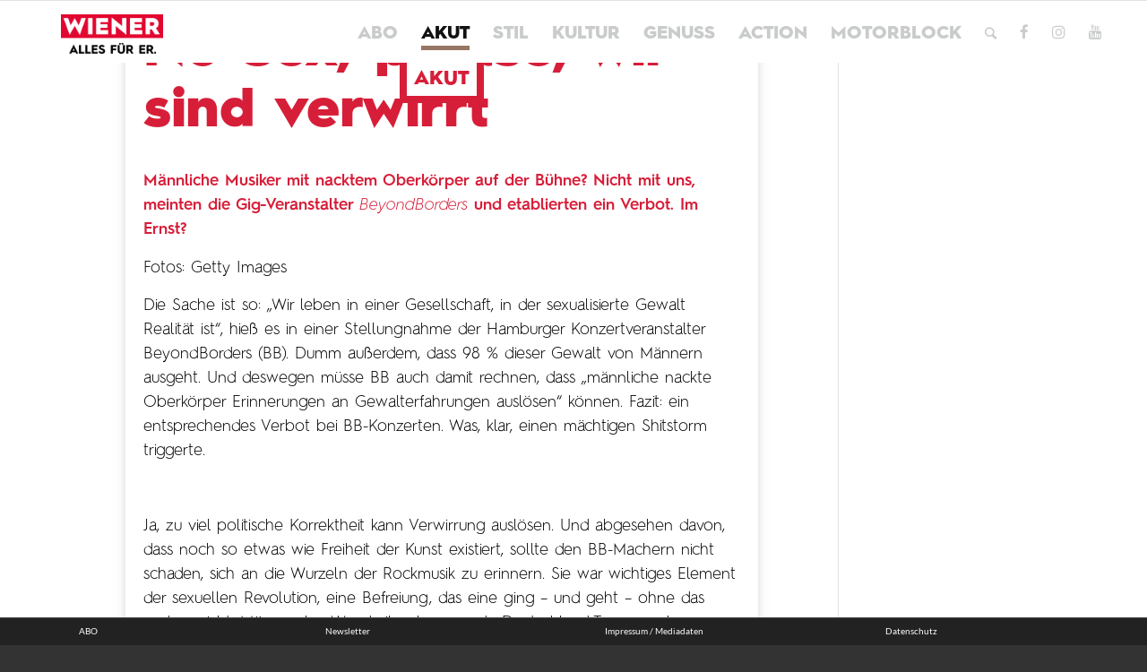

--- FILE ---
content_type: text/html; charset=utf-8
request_url: https://www.google.com/recaptcha/api2/aframe
body_size: 267
content:
<!DOCTYPE HTML><html><head><meta http-equiv="content-type" content="text/html; charset=UTF-8"></head><body><script nonce="Wnwf3c2J6_USR-9ggX9sJA">/** Anti-fraud and anti-abuse applications only. See google.com/recaptcha */ try{var clients={'sodar':'https://pagead2.googlesyndication.com/pagead/sodar?'};window.addEventListener("message",function(a){try{if(a.source===window.parent){var b=JSON.parse(a.data);var c=clients[b['id']];if(c){var d=document.createElement('img');d.src=c+b['params']+'&rc='+(localStorage.getItem("rc::a")?sessionStorage.getItem("rc::b"):"");window.document.body.appendChild(d);sessionStorage.setItem("rc::e",parseInt(sessionStorage.getItem("rc::e")||0)+1);localStorage.setItem("rc::h",'1768606827769');}}}catch(b){}});window.parent.postMessage("_grecaptcha_ready", "*");}catch(b){}</script></body></html>

--- FILE ---
content_type: application/javascript; charset=utf-8
request_url: https://fundingchoicesmessages.google.com/f/AGSKWxXhuVOOSckZPCVWoBLRjO3ABfr6NnylO92hit0D2jEp55EQ7kSs2VYY9QtY_q3OAGavxJ271ojecf2slSxkdaP-tvkXz4TfMDPiOVWhZmiecUJL3MwapZ78xsGxwW_e4-uOPmCnow==?fccs=W251bGwsbnVsbCxudWxsLG51bGwsbnVsbCxudWxsLFsxNzY4NjA2ODI2LDU3OTAwMDAwMF0sbnVsbCxudWxsLG51bGwsW251bGwsWzddXSwiaHR0cHM6Ly93aWVuZXItb25saW5lLmF0LzIwMjAvMDMvMTcvbm8tc2V4LXBsZWFzZS13aXItc2luZC12ZXJ3aXJydC8iLG51bGwsW1s4LCJNOWxrelVhWkRzZyJdLFs5LCJlbi1VUyJdLFsxOSwiMiJdLFsxNywiWzBdIl0sWzI0LCIiXSxbMjksImZhbHNlIl1dXQ
body_size: -212
content:
if (typeof __googlefc.fcKernelManager.run === 'function') {"use strict";this.default_ContributorServingResponseClientJs=this.default_ContributorServingResponseClientJs||{};(function(_){var window=this;
try{
var OH=function(a){this.A=_.t(a)};_.u(OH,_.J);var PH=_.Zc(OH);var QH=function(a,b,c){this.B=a;this.params=b;this.j=c;this.l=_.F(this.params,4);this.o=new _.bh(this.B.document,_.O(this.params,3),new _.Og(_.Ok(this.j)))};QH.prototype.run=function(){if(_.P(this.params,10)){var a=this.o;var b=_.ch(a);b=_.Jd(b,4);_.gh(a,b)}a=_.Pk(this.j)?_.Xd(_.Pk(this.j)):new _.Zd;_.$d(a,9);_.F(a,4)!==1&&_.H(a,4,this.l===2||this.l===3?1:2);_.Dg(this.params,5)&&(b=_.O(this.params,5),_.fg(a,6,b));return a};var RH=function(){};RH.prototype.run=function(a,b){var c,d;return _.v(function(e){c=PH(b);d=(new QH(a,c,_.A(c,_.Nk,2))).run();return e.return({ia:_.L(d)})})};_.Rk(8,new RH);
}catch(e){_._DumpException(e)}
}).call(this,this.default_ContributorServingResponseClientJs);
// Google Inc.

//# sourceURL=/_/mss/boq-content-ads-contributor/_/js/k=boq-content-ads-contributor.ContributorServingResponseClientJs.en_US.M9lkzUaZDsg.es5.O/d=1/exm=kernel_loader,loader_js_executable/ed=1/rs=AJlcJMzanTQvnnVdXXtZinnKRQ21NfsPog/m=web_iab_tcf_v2_signal_executable
__googlefc.fcKernelManager.run('\x5b\x5b\x5b8,\x22\x5bnull,\x5b\x5bnull,null,null,\\\x22https:\/\/fundingchoicesmessages.google.com\/f\/AGSKWxU_UxI3nTJ0rO6JTn-yzXj3LYqT8ad_gJT6FBu_MNDU06qAACelryqTEtmQGhKNzY4UCNXNIV8WuBNIYY3PtSkiwQN1g4Z2sclvJAMrtTLJdnXjdBpZ3Dvwc8tNxh-b740QGIqtGQ\\\\u003d\\\\u003d\\\x22\x5d,null,null,\x5bnull,null,null,\\\x22https:\/\/fundingchoicesmessages.google.com\/el\/AGSKWxUJMZr3QPE0TDCjctLl-LpU0EjWzTMk4pkKC2dxtK3gcoyRUAi4cEaQBWuogpPSAfsGaOs0fhhP39hh6QGH6Fv3_v4lOs_ta5KXU0GX_PWyRR0yxr-acZn-tYZIsTgTpgF2xnFjfQ\\\\u003d\\\\u003d\\\x22\x5d,null,\x5bnull,\x5b7\x5d\x5d\x5d,\\\x22wiener-online.at\\\x22,1,\\\x22de\\\x22,null,null,null,null,1\x5d\x22\x5d\x5d,\x5bnull,null,null,\x22https:\/\/fundingchoicesmessages.google.com\/f\/AGSKWxVIXBCcfTb6J5ELfa1QwqENoURN_ia0L8iQi0li6TzPHpiaOUM2MnS4KlKwfFo2xTvvkuomhdYJb1kZtkep5kMqVHyKXrwbBFclughCqG5mmOxaC1VqwzCu9dON_ZYxTxk-vRpR2w\\u003d\\u003d\x22\x5d\x5d');}

--- FILE ---
content_type: application/javascript; charset=utf-8
request_url: https://fundingchoicesmessages.google.com/f/AGSKWxWLlmzgSmoOhNflqAEgnsLKcybnm54b8dH6oDZM5H9uQfvoL_2BYvU4RODDyDaSTt7A-nbmZ8MdmkE8wxQAOeL0FKuza8NiTVaZDkCw8AGg4YlnEiXnlp4CpZy-r02GY07iY_Y4-uaK04SKWRlp9x98eCxjqZ1qJAxveBXfKYlkb0J_JDd5a2s7AOZy/_/blogadsbg./realmedia_mjx__displayad_/advertpixelmedia1.-480x120.
body_size: -1289
content:
window['f6b6a65c-7d66-4b9f-ba8c-ca78b1ea1d08'] = true;